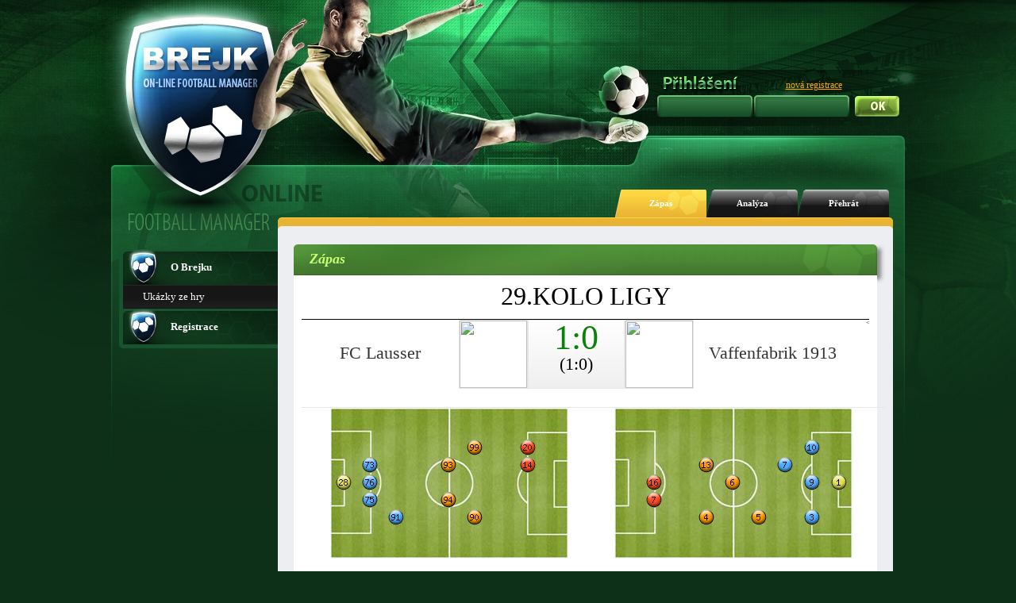

--- FILE ---
content_type: text/html; charset=UTF-8
request_url: https://www.brejk.cz/index.php?p=zapas_zapas&zapas=11341726
body_size: 46094
content:







<!DOCTYPE html PUBLIC "-//W3C//DTD XHTML 1.1//EN"
        "http://www.w3.org/TR/xhtml11/DTD/xhtml11.dtd">
<html xmlns="http://www.w3.org/1999/xhtml" xml:lang="cs">
<head>

    <title>www.brejk.cz </title>

    <meta http-equiv="content-language" content="cs"/>
    <meta http-equiv="content-type" content="text/html" charset="utf-8"/>

    <meta name="description" content=""/>
    <meta name="keywords" content=""/>
    <meta name="robots" content="index,follow"/>


    <!--
    <meta property="og:url"                content="http://www.brejk.cz" />
    -->


    

    
    <link rel="stylesheet" type="text/css" href="layout_css/reset.css" media="screen,projection,print"/>

    <link rel="stylesheet" type="text/css" href="layout_css/body_green.css"
          media="screen,projection"/>

    <link rel="stylesheet" type="text/css" href="layout_css/_default_green_v21.css"
          media="screen,projection"/>

    <link rel="stylesheet" type="text/css" href="layout_css/ng_v14.css" media="screen,projection"/>
    <link rel="stylesheet" type="text/css" href="layout_css/chat_v2.css" media="screen,projection"/>

    <link rel="stylesheet" type="text/css" href="layout_css/nicetitle.css" media="screen"/>





    <script src="https://code.jquery.com/jquery-3.2.1.js"></script>
    <script src="https://code.jquery.com/ui/1.12.1/jquery-ui.js"></script>
    <script src="jquery-ui-touch-punch-master/jquery.ui.touch-punch.js"></script>

    <link rel="stylesheet" href="jconfirm/css/jquery-confirm.css">
    <script src="jconfirm/js/jquery-confirm.js"></script>
    <link rel="stylesheet" href="https://ajax.googleapis.com/ajax/libs/jqueryui/1.12.1/themes/smoothness/jquery-ui.css">






    <script src="javascripts/SortTable.js"></script>
      <script type="text/javascript">
function returnObjById( id ){
    if (document.getElementById)
        var returnVar = document.getElementById(id);
    else if (document.all)
        var returnVar = document.all[id];
    else if (document.layers)
        var returnVar = document.layers[id];
    return returnVar;
}
</script>


    <!--[if lt IE 7]>
    <script type="text/javascript" src="js/unitpngfix.js"></script>
    <![endif]-->


</head>



<body >

<div id="body-background">
    <div id="body-full">


        <div id="header">
            <div id="homepage">
                <a href="index.php"></a>
            </div>
            <div id="statistika-online">

                
            </div>


            


            
            


                                            <div id="login-text">
                                            <img src="layout_gfx/prihlaseni.png">
                                                        </div>
                <div id="registrace">
                    <a href="index.php?p=uvod_registrace">nová registrace</a>
                </div>
                <div id="login">
                    <form action="index.php" method="post">
                        <div id="jmeno">
                            <input name="login" type="text" value=""/>
                        </div>
                        <div id="heslo">
                            <input name="password" type="password" value=""/>
                        </div>
                        <input class="submit" type="submit" name="submit" value=""/>

                    </form>
                </div>
                                    
            



            

        </div>
        <!-- end header -->





<!-- menu -->
<div id="menu">
    
      <ul>

        <li class="active"><strong>Zápas</strong></li>
        <li class=""><a href="index.php?p=zapas_analyse&amp;zapas=11341726">Analýza</a></li>
        <li class=""><a href="index.php?p=zapas_player&amp;zapas=11341726">Přehrát</a></li>      </ul>

</div>
<!-- end menu -->

<!-- body-box -->
<div id="body-box">

    
    <!--left-panel-->
    <div id = "left-panel" >
                <div id="left-menu">
<ul>        <li class="ico1"><a href="index.php?p=uvod_info0"><strong>O Brejku</strong></a>
  <ul>  <li><a href="index.php?p=uvod_info1">Ukázky ze hry</a></li>  </ul>  </li>        <li class="ico1"><a href="index.php?p=uvod_registrace"><strong>Registrace</strong></a>
  <ul>  </ul>  </li>      </ul></div>		
		
		

        
		

        <div class="cb"></div>
        <div id="left-menu-bottom"></div>    </div>
    <!-- end left-panel -->
    <!-- content -->


<div id="content-container">
    <div id="content-top"></div>
    <div id="content">
        
        
        <div class="box">
            <div class="title">
              <h3><span>Zápas</span></h3>
            </div>
          </div>
          <div class="table-yur">
          
         <div class="content-title"><span>29.kolo ligy</span></div>
          <div id="match">
            <div class="match-team"><table><tr><td><a href="http://www.brejk.cz/index.php?p=info_tym&tym=73762">FC Lausser</a></td></tr></table></div>
			        <div class="match-logo"><img width="85px" height="85px" src="http://www.brejk.cz/img_user/img1_73762.jpg"></div>

            <
            <div class="match-score"><div>1:0</div> <div style="font-size: 22px; color: black;">(1:0)</div></div>        <div class="match-logo"><img width="85px" height="85px" src="http://www.brejk.cz/img_user/img1_58644.jpg"></div>

            <div class="match-team"><table><tr><td><a href="http://www.brejk.cz/index.php?p=info_tym&tym=58644">Vaffenfabrik 1913</a></td></tr></table></div>
          </div><table width="100%"><tr><td class="align-center" width="5%"></td><td class="align-center" width="45%"><table cellpadding="0" cellspacing="0" border="0" width="300" height="190" style="background-image:url('images/zapasy/hriste_male.jpg');background-repeat: repeat-none;"><tr><td width="30" height="20"></td><td width="30" height="20"></td><td width="30" height="20"></td><td width="30" height="20"></td><td width="30" height="20"></td><td width="30" height="20"></td><td width="30" height="20"></td><td width="30" height="20"></td><td width="30" height="20"></td></tr><tr><td width="30" height="20"></td><td width="30" height="20"></td><td width="30" height="20"></td><td width="30" height="20"></td><td width="30" height="20"></td><td width="30" height="20"></td><td width="30" height="20"></td><td width="30" height="20"></td><td width="30" height="20"></td></tr><tr><td width="30" height="20"></td><td width="30" height="20"></td><td width="30" height="20"></td><td width="30" height="20"></td><td width="30" height="20"></td><td width="30" height="20"><img src="images/zapasy/hraci/bod_oranzovy_99.gif"></td><td width="30" height="20"></td><td width="30" height="20"><img src="images/zapasy/hraci/bod_cerveny_20.gif"></td><td width="30" height="20"></td></tr><tr><td width="30" height="20"></td><td width="30" height="20"><img src="images/zapasy/hraci/bod_modry_73.gif"></td><td width="30" height="20"></td><td width="30" height="20"></td><td width="30" height="20"><img src="images/zapasy/hraci/bod_oranzovy_93.gif"></td><td width="30" height="20"></td><td width="30" height="20"></td><td width="30" height="20"><img src="images/zapasy/hraci/bod_cerveny_14.gif"></td><td width="30" height="20"></td></tr><tr><td width="30" height="20"><img src="images/zapasy/hraci/bod_zluty_28.gif"></td><td width="30" height="20"><img src="images/zapasy/hraci/bod_modry_76.gif"></td><td width="30" height="20"></td><td width="30" height="20"></td><td width="30" height="20"></td><td width="30" height="20"></td><td width="30" height="20"></td><td width="30" height="20"></td><td width="30" height="20"></td></tr><tr><td width="30" height="20"></td><td width="30" height="20"><img src="images/zapasy/hraci/bod_modry_75.gif"></td><td width="30" height="20"></td><td width="30" height="20"></td><td width="30" height="20"><img src="images/zapasy/hraci/bod_oranzovy_94.gif"></td><td width="30" height="20"></td><td width="30" height="20"></td><td width="30" height="20"></td><td width="30" height="20"></td></tr><tr><td width="30" height="20"></td><td width="30" height="20"></td><td width="30" height="20"><img src="images/zapasy/hraci/bod_modry_91.gif"></td><td width="30" height="20"></td><td width="30" height="20"></td><td width="30" height="20"><img src="images/zapasy/hraci/bod_oranzovy_90.gif"></td><td width="30" height="20"></td><td width="30" height="20"></td><td width="30" height="20"></td></tr><tr><td width="30" height="20"></td><td width="30" height="20"></td><td width="30" height="20"></td><td width="30" height="20"></td><td width="30" height="20"></td><td width="30" height="20"></td><td width="30" height="20"></td><td width="30" height="20"></td><td width="30" height="20"></td></tr><tr><td width="30" height="20"></td><td width="30" height="20"></td><td width="30" height="20"></td><td width="30" height="20"></td><td width="30" height="20"></td><td width="30" height="20"></td><td width="30" height="20"></td><td width="30" height="20"></td><td width="30" height="20"></td></tr></table></td><td class="align-center" width="5%"></td><td class="align-center" width="45%"><table cellpadding="0" cellspacing="0" border="0" width="300" height="190" style="background-image:url('images/zapasy/hriste_male.jpg');background-repeat: repeat-none;"><tr><td width="30" height="20"></td><td width="30" height="20"></td><td width="30" height="20"></td><td width="30" height="20"></td><td width="30" height="20"></td><td width="30" height="20"></td><td width="30" height="20"></td><td width="30" height="20"></td><td width="30" height="20"></td></tr><tr><td width="30" height="20"></td><td width="30" height="20"></td><td width="30" height="20"></td><td width="30" height="20"></td><td width="30" height="20"></td><td width="30" height="20"></td><td width="30" height="20"></td><td width="30" height="20"></td><td width="30" height="20"></td></tr><tr><td width="30" height="20"></td><td width="30" height="20"></td><td width="30" height="20"></td><td width="30" height="20"></td><td width="30" height="20"></td><td width="30" height="20"></td><td width="30" height="20"></td><td width="30" height="20"><img src="images/zapasy/hraci/bod_modry_10.gif"></td><td width="30" height="20"></td></tr><tr><td width="30" height="20"></td><td width="30" height="20"></td><td width="30" height="20"></td><td width="30" height="20"><img src="images/zapasy/hraci/bod_oranzovy_13.gif"></td><td width="30" height="20"></td><td width="30" height="20"></td><td width="30" height="20"><img src="images/zapasy/hraci/bod_modry_7.gif"></td><td width="30" height="20"></td><td width="30" height="20"></td></tr><tr><td width="30" height="20"></td><td width="30" height="20"><img src="images/zapasy/hraci/bod_cerveny_16.gif"></td><td width="30" height="20"></td><td width="30" height="20"></td><td width="30" height="20"><img src="images/zapasy/hraci/bod_oranzovy_6.gif"></td><td width="30" height="20"></td><td width="30" height="20"></td><td width="30" height="20"><img src="images/zapasy/hraci/bod_modry_9.gif"></td><td width="30" height="20"><img src="images/zapasy/hraci/bod_zluty_1.gif"></td></tr><tr><td width="30" height="20"></td><td width="30" height="20"><img src="images/zapasy/hraci/bod_cerveny_7.gif"></td><td width="30" height="20"></td><td width="30" height="20"></td><td width="30" height="20"></td><td width="30" height="20"></td><td width="30" height="20"></td><td width="30" height="20"></td><td width="30" height="20"></td></tr><tr><td width="30" height="20"></td><td width="30" height="20"></td><td width="30" height="20"></td><td width="30" height="20"><img src="images/zapasy/hraci/bod_oranzovy_4.gif"></td><td width="30" height="20"></td><td width="30" height="20"><img src="images/zapasy/hraci/bod_oranzovy_5.gif"></td><td width="30" height="20"></td><td width="30" height="20"><img src="images/zapasy/hraci/bod_modry_3.gif"></td><td width="30" height="20"></td></tr><tr><td width="30" height="20"></td><td width="30" height="20"></td><td width="30" height="20"></td><td width="30" height="20"></td><td width="30" height="20"></td><td width="30" height="20"></td><td width="30" height="20"></td><td width="30" height="20"></td><td width="30" height="20"></td></tr><tr><td width="30" height="20"></td><td width="30" height="20"></td><td width="30" height="20"></td><td width="30" height="20"></td><td width="30" height="20"></td><td width="30" height="20"></td><td width="30" height="20"></td><td width="30" height="20"></td><td width="30" height="20"></td></tr></table></td></tr></table><br /><br /><table class="es-table"><thead>
												<tr>
													<th width=\"10%\" class="table-black-tdL"></th>
													<th colspan="2">Průběh zápasu</th>
													<th width=\"10%\" class="table-black-tdR"></th>
												</tr>
											</thead><tr><td width="10%">13' [0-0]</td><td width="40%">Arne Stolze <img src=images/zapasy/yellowcard.png></td><td width="40%"></td><td width="10%"></td></tr><tr><td width="10%">30' [0-0]</td><td width="40%">Uwe Pielmeier <img src=images/zapasy/yellowcard.png></td><td width="40%"></td><td width="10%"></td></tr><tr><td width="10%">43' [1-0]</td><td width="40%">Joshua Beecher <img src=images/zapasy/goal.png></td><td width="40%"></td><td width="10%"></td></tr><tr><td width="10%">47' [1-0]</td><td width="40%">Joshua Beecher <img src=images/zapasy/out.png>  Uwe Treutle <img src=images/zapasy/in.png></td><td width="40%"></td><td width="10%"></td></tr><tr><td width="10%">47' [1-0]</td><td width="40%">Patrick Schlupp <img src=images/zapasy/out.png>  Hellmuth Matip <img src=images/zapasy/in.png></td><td width="40%"></td><td width="10%"></td></tr><tr><td width="10%">61' [1-0]</td><td width="40%">Simon Taussig <img src=images/zapasy/yellowcard.png></td><td width="40%"></td><td width="10%"></td></tr><tr><td width="10%">89' [1-0]</td><td width="40%">Ronny Zander <img src=images/zapasy/yellowcard.png></td><td width="40%"></td><td width="10%"></td></tr></table><br />
      <div id="match2">
            <table cellspacing="0">
            
            <tr>
              <td class="match-stats-graph">
                <table cellspacing="1">    <!-- šířka násobena 7 vyjma držení míče -->
                  <tr><td class="align-right"><img style="height:12px;width: 7px;" src="layout_yur/graph_orange.png"></td></tr>
                  <tr><td class="align-right"><img style="height:12px;width: 7px;" src="layout_yur/graph_orange.png"></td></tr>
                  <tr><td class="align-right"><img style="width: 77px;" src="layout_yur/graph_orange.png"></td></tr>
                  <tr><td class="align-right"><img style="width: 112px;" src="layout_yur/graph_orange.png"></td></tr>
                  <tr><td class="align-right"><img style="width: 28px;" src="layout_yur/graph_orange.png"></td></tr>
                  <tr><td class="align-right"><img style="width: 126px;" src="layout_yur/graph_orange.png"></td></tr>
                  <tr><td class="align-right"><img style="width: 28px;" src="layout_yur/graph_orange.png"></td></tr>
                  <tr><td class="align-right"><img style="width: 66.145833333333px;" src="layout_yur/graph_orange.png"></td></tr>
                </table>
              </td>
              <td class="match-stats-all">
                <table cellspacing="1">
                  <tr><td class="match-stats align-right">1</td><td class="match-stats-attr">GÓLY</td><td class="match-stats">0</td></tr>
                  <tr><td class="match-stats align-right">1</td><td class="match-stats-attr">GÓLY POLOČAS</td><td class="match-stats">0</td></tr>
                  <tr><td class="match-stats align-right">11</td><td class="match-stats-attr">STŘELY NA BRÁNU</td><td class="match-stats">1</td></tr>
                  <tr><td class="match-stats align-right">16</td><td class="match-stats-attr">STŘELY MIMO</td><td class="match-stats">0</td></tr>
                  <tr><td class="match-stats align-right">4</td><td class="match-stats-attr">ROHOVÉ KOPY</td><td class="match-stats">1</td></tr>
                  <tr><td class="match-stats align-right">18</td><td class="match-stats-attr">FAULY</td><td class="match-stats">3</td></tr>
                  <tr><td class="match-stats align-right">4</td><td class="match-stats-attr">KARTY</td><td class="match-stats">0</td></tr>
                  <tr><td class="match-stats align-right">66&nbsp;%</td><td class="match-stats-attr">DRŽENÍ MÍČE</td><td class="match-stats">33&nbsp;%</td></tr>
                  <tr><td class="match-stats align-right"></td><td class="match-stats-attr">NÁVŠTĚVA : <span style="color: rgb(10,130,10);">84000</span></td><td class="match-stats"></td></tr>
                  <tr><td class="match-stats align-right"></td><td class="match-stats-attr">Stadion : <span style="color: rgb(10,130,10);">Pilgramsberg Arena</span></td><td class="match-stats"></td></tr>
                  <tr><td class="match-stats align-right"></td><td class="match-stats-attr">Kapacita : <span style="color: rgb(10,130,10);">84000</span></td><td class="match-stats"></td></tr>

                </table>
              </td>
              <td class="match-stats-graph">
                <table cellspacing="1">
                  <tr><td class="align-left"><img style="width: 0px;" src="layout_yur/graph_orange.png"></td></tr>
                  <tr><td class="align-left"><img style="width: 0px;" src="layout_yur/graph_orange.png"></td></tr>
                  <tr><td class="align-left"><img style="width: 7px;" src="layout_yur/graph_orange.png"></td></tr>
                  <tr><td class="align-left"><img style="width: 0px;" src="layout_yur/graph_orange.png"></td></tr>
                  <tr><td class="align-left"><img style="width: 7px;" src="layout_yur/graph_orange.png"></td></tr>
                  <tr><td class="align-left"><img style="width: 21px;" src="layout_yur/graph_orange.png"></td></tr>
                  <tr><td class="align-left"><img style="width: 0px;" src="layout_yur/graph_orange.png"></td></tr>
                  <tr><td class="align-left"><img style="width: 33.854166666667px;" src="layout_yur/graph_orange.png"></td></tr>
                </table>
              </td>
            </tr>
            </table>
            </div>
      <br /><div id="tabs"><ul><li><a href="#tabs-1">Soupisky</a></li><li><a href="#tabs-2">Hodnocení domácí</a></li><li><a href="#tabs-3">Hodnocení hosté</a></li></ul><div id="tabs-1"><table width="100%"><tr><td class="align-center" width="50%"><table class="es-table"><thead>
												<tr>
													<th class="table-black-tdL"></th>
													<th style='vertical-align: middle;' colspan="1">Jméno</th>
													<th style='vertical-align: middle;'>G</th>
													<th style='vertical-align: middle;'>S+/-</th>
													<th style='vertical-align: middle;'>Karty</th>
													<th style='vertical-align: middle;'>fl</th>
													<th style='vertical-align: middle;'>fn</th>
													<th style='vertical-align: middle;color:#ffffff;font-size:9px;' class="table-black-tdR">Souboje<br /> ok/ko<br /></th>
												</tr>
											</thead><tr><td><img width="20px" src=images/dresy-v4/jersey-small-yellow-28.png></td><td style='text-align: left;'>&nbsp;<a href="http://www.brejk.cz/index.php?p=info_hrac&hrac=2519818&tym=73762">Michael Bellarabi </a></td><td></td><td>0/0</td><td></td><td>0</td><td>0</td><td>0/0</td></tr><tr><td><img width="20px" src=images/dresy-v4/jersey-small-blue-75.png></td><td style='text-align: left;'>&nbsp;<a href="http://www.brejk.cz/index.php?p=info_hrac&hrac=2505326&tym=73762">Uwe Klostermann </a></td><td></td><td>0/0</td><td></td><td>0</td><td>0</td><td>3/1</td></tr><tr><td><img width="20px" src=images/dresy-v4/jersey-small-blue-73.png></td><td style='text-align: left;'>&nbsp;<a href="http://www.brejk.cz/index.php?p=info_hrac&hrac=2511967&tym=73762">Uwe Husterer </a></td><td></td><td>0/0</td><td></td><td>0</td><td>0</td><td>5/1</td></tr><tr><td><img width="20px" src=images/dresy-v4/jersey-small-blue-76.png></td><td style='text-align: left;'>&nbsp;<a href="http://www.brejk.cz/index.php?p=info_hrac&hrac=2478198&tym=73762">Rüdiger Kölzig </a></td><td></td><td>0/0</td><td></td><td>0</td><td>0</td><td>4/1</td></tr><tr><td><img width="20px" src=images/dresy-v4/jersey-small-blue-91.png></td><td style='text-align: left;'>&nbsp;<a href="http://www.brejk.cz/index.php?p=info_hrac&hrac=2520951&tym=73762">Simon Taussig </a></td><td></td><td>0/0</td><td><img src=images/zapasy/yellowcard.png></td><td>1</td><td>1</td><td>4/3</td></tr><tr><td><img width="20px" src=images/dresy-v4/jersey-small-orange-94.png></td><td style='text-align: left;'>&nbsp;<a href="http://www.brejk.cz/index.php?p=info_hrac&hrac=2521150&tym=73762">Arne Stolze </a></td><td></td><td>0/0</td><td><img src=images/zapasy/yellowcard.png></td><td>4</td><td>0</td><td>12/3</td></tr><tr><td><img width="20px" src=images/dresy-v4/jersey-small-orange-93.png></td><td style='text-align: left;'>&nbsp;<a href="http://www.brejk.cz/index.php?p=info_hrac&hrac=2521148&tym=73762">Adolf Kamke </a></td><td></td><td>0/0</td><td></td><td>2</td><td>0</td><td>12/6</td></tr><tr><td><img width="20px" src=images/dresy-v4/jersey-small-orange-90.png></td><td style='text-align: left;'>&nbsp;<a href="http://www.brejk.cz/index.php?p=info_hrac&hrac=2514710&tym=73762">Ronny Zander </a></td><td></td><td>0/2</td><td><img src=images/zapasy/yellowcard.png></td><td>6</td><td>0</td><td>25/2</td></tr><tr><td><img width="20px" src=images/dresy-v4/jersey-small-orange-99.png></td><td style='text-align: left;'>&nbsp;<a href="http://www.brejk.cz/index.php?p=info_hrac&hrac=2510974&tym=73762">Uwe Pielmeier </a></td><td></td><td>0/0</td><td><img src=images/zapasy/yellowcard.png></td><td>1</td><td>0</td><td>8/0</td></tr><tr><td><img width="20px" src=images/dresy-v4/jersey-small-red-89.png></td><td style='text-align: left;'>&nbsp;<a href="http://www.brejk.cz/index.php?p=info_hrac&hrac=2493691&tym=73762">Uwe Treutle </a></td><td></td><td>3/2</td><td></td><td>1</td><td>0</td><td>12/3</td></tr><tr><td><img width="20px" src=images/dresy-v4/jersey-small-red-14.png></td><td style='text-align: left;'>&nbsp;<a href="http://www.brejk.cz/index.php?p=info_hrac&hrac=2522009&tym=73762">Patrick Schlupp </a></td><td></td><td>0/2</td><td></td><td>1</td><td>0</td><td>13/4</td></tr><tr><td><img width="20px" src=images/dresy-v4/jersey-small-red-86.png></td><td style='text-align: left;'>&nbsp;<a href="http://www.brejk.cz/index.php?p=info_hrac&hrac=2515792&tym=73762">Hellmuth Matip </a></td><td></td><td>2/7</td><td></td><td>1</td><td>1</td><td>17/2</td></tr><tr><td><img width="20px" src=images/dresy-v4/jersey-small-red-20.png></td><td style='text-align: left;'>&nbsp;<a href="http://www.brejk.cz/index.php?p=info_hrac&hrac=2475437&tym=73762">Joshua Beecher </a></td><td><img src=images/zapasy/goal.png></td><td>6/3</td><td></td><td>1</td><td>1</td><td>12/0</td></tr></table></td><td class="align-center" width="50%"><table class="es-table"><thead>
												<tr>
													<th class="table-black-tdL"></th>
													<th style='vertical-align: middle;' colspan="1">Jméno</th>
													<th style='vertical-align: middle;'>G</th>
													<th style='vertical-align: middle;'>S+/-</th>
													<th style='vertical-align: middle;'>Karty</th>
													<th style='vertical-align: middle;'>fl</th>
													<th style='vertical-align: middle;'>fn</th>
													<th style='vertical-align: middle;color:#ffffff;font-size:9px;' class="table-black-tdR">Souboje<br /> ok/ko<br /></th>
												</tr>
											</thead><tr><td><img width="20px" src=images/dresy-v4/jersey-small-yellow-1.png></td><td style='text-align: left;'>&nbsp;<a href="http://www.brejk.cz/index.php?p=info_hrac&hrac=2521300&tym=58644">Uwe Volland </a></td><td></td><td>0/0</td><td></td><td>0</td><td>2</td><td>1/6</td></tr><tr><td><img width="20px" src=images/dresy-v4/jersey-small-blue-9.png></td><td style='text-align: left;'>&nbsp;<a href="http://www.brejk.cz/index.php?p=info_hrac&hrac=2548055&tym=58644">Michael Hartung </a></td><td></td><td>0/0</td><td></td><td>2</td><td>1</td><td>4/14</td></tr><tr><td><img width="20px" src=images/dresy-v4/jersey-small-blue-10.png></td><td style='text-align: left;'>&nbsp;<a href="http://www.brejk.cz/index.php?p=info_hrac&hrac=2196292&tym=58644">Christian From </a></td><td></td><td>0/0</td><td></td><td>0</td><td>1</td><td>3/12</td></tr><tr><td><img width="20px" src=images/dresy-v4/jersey-small-blue-3.png></td><td style='text-align: left;'>&nbsp;<a href="http://www.brejk.cz/index.php?p=info_hrac&hrac=2523316&tym=58644">Gerald Embolo </a></td><td></td><td>0/0</td><td></td><td>0</td><td>3</td><td>2/18</td></tr><tr><td><img width="20px" src=images/dresy-v4/jersey-small-blue-7.png></td><td style='text-align: left;'>&nbsp;<a href="http://www.brejk.cz/index.php?p=info_hrac&hrac=2530553&tym=58644">Eugen Neudeck </a></td><td></td><td>0/0</td><td></td><td>0</td><td>1</td><td>4/15</td></tr><tr><td><img width="20px" src=images/dresy-v4/jersey-small-orange-5.png></td><td style='text-align: left;'>&nbsp;<a href="http://www.brejk.cz/index.php?p=info_hrac&hrac=2522064&tym=58644">Frank Caligiuri </a></td><td></td><td>0/0</td><td></td><td>1</td><td>6</td><td>2/23</td></tr><tr><td><img width="20px" src=images/dresy-v4/jersey-small-orange-6.png></td><td style='text-align: left;'>&nbsp;<a href="http://www.brejk.cz/index.php?p=info_hrac&hrac=2550246&tym=58644">Fredi Huth </a></td><td></td><td>0/0</td><td></td><td>0</td><td>1</td><td>3/14</td></tr><tr><td><img width="20px" src=images/dresy-v4/jersey-small-orange-13.png></td><td style='text-align: left;'>&nbsp;<a href="http://www.brejk.cz/index.php?p=info_hrac&hrac=2506298&tym=58644">David Klopp </a></td><td></td><td>0/0</td><td></td><td>0</td><td>0</td><td>4/9</td></tr><tr><td><img width="20px" src=images/dresy-v4/jersey-small-orange-4.png></td><td style='text-align: left;'>&nbsp;<a href="http://www.brejk.cz/index.php?p=info_hrac&hrac=2505911&tym=58644">Gerhard Fritz </a></td><td></td><td>0/0</td><td></td><td>0</td><td>2</td><td>1/4</td></tr><tr><td><img width="20px" src=images/dresy-v4/jersey-small-red-7.png></td><td style='text-align: left;'>&nbsp;<a href="http://www.brejk.cz/index.php?p=info_hrac&hrac=2508489&tym=58644">Egon Schumacher </a></td><td></td><td>1/0</td><td></td><td>0</td><td>1</td><td>1/5</td></tr><tr><td><img width="20px" src=images/dresy-v4/jersey-small-red-16.png></td><td style='text-align: left;'>&nbsp;<a href="http://www.brejk.cz/index.php?p=info_hrac&hrac=2530067&tym=58644">Björn Eberwein </a></td><td></td><td>0/0</td><td></td><td>0</td><td>0</td><td>1/7</td></tr></table></td></tr></table></div><div id="tabs-2"><table class="es-table"><thead>
												<tr>
													<th class="table-black-tdL"></th>
													<th style='vertical-align: middle;'></th>
													<th style='vertical-align: middle;' colspan="1">Jméno</th>
													<th style='vertical-align: middle;'>Góly</th>
													<th style='vertical-align: middle;font-size:9px;'>Asistence</th>
													<th style='vertical-align: middle;'>S+/-</th>
													<th style='vertical-align: middle;'>Karty</th>
													<th style='vertical-align: middle;'>fl</th>
													<th style='vertical-align: middle;'>fn</th>
													<th style='vertical-align: middle;color:#ffffff;font-size:9px;'">Souboje<br /> ok/ko<br /></th>
													<th style='vertical-align: middle;color:#ffffff;font-size:9px;'">Přihrávky</th>
													<th style='vertical-align: middle;color:#ffffff;font-size:9px;' class="table-black-tdR">Známka</th>
												</tr>
											</thead><tr><td></td><td><img width="25px" src=images/dresy-v4/jersey-small-yellow-28.png></td><td style='text-align: left;'><img src="images/flags/de.png" alt="" />&nbsp<a href="http://www.brejk.cz/index.php?p=info_hrac&hrac=2519818&tym=73762">Michael Bellarabi </a></td><td></td><td></td><td>0/0</td><td></td><td>0</td><td>0</td><td>0/0</td><td>0/0</td><td width="100px"><img title="9.7875" src="images/star_rating_full.png"><img title="9.7875" src="images/star_rating_full.png"><img title="9.7875" src="images/star_rating_full.png"><img title="9.7875" src="images/star_rating_none.png"><img title="9.7875" src="images/star_rating_none.png"></td></tr><tr><td></td><td><img width="25px" src=images/dresy-v4/jersey-small-blue-75.png></td><td style='text-align: left;'><img src="images/flags/de.png" alt="" />&nbsp<a href="http://www.brejk.cz/index.php?p=info_hrac&hrac=2505326&tym=73762">Uwe Klostermann </a></td><td></td><td></td><td>0/0</td><td></td><td>0</td><td>0</td><td>3/1</td><td>1/1</td><td width="100px"><img title="8.3375" src="images/star_rating_full.png"><img title="8.3375" src="images/star_rating_full.png"><img title="8.3375" src="images/star_rating_full.png"><img title="8.3375" src="images/star_rating_none.png"><img title="8.3375" src="images/star_rating_none.png"></td></tr><tr><td></td><td><img width="25px" src=images/dresy-v4/jersey-small-blue-73.png></td><td style='text-align: left;'><img src="images/flags/de.png" alt="" />&nbsp<a href="http://www.brejk.cz/index.php?p=info_hrac&hrac=2511967&tym=73762">Uwe Husterer </a></td><td></td><td></td><td>0/0</td><td></td><td>0</td><td>0</td><td>5/1</td><td>4/0</td><td width="100px"><img title="9.8375" src="images/star_rating_full.png"><img title="9.8375" src="images/star_rating_full.png"><img title="9.8375" src="images/star_rating_full.png"><img title="9.8375" src="images/star_rating_none.png"><img title="9.8375" src="images/star_rating_none.png"></td></tr><tr><td></td><td><img width="25px" src=images/dresy-v4/jersey-small-blue-76.png></td><td style='text-align: left;'><img src="images/flags/de.png" alt="" />&nbsp<a href="http://www.brejk.cz/index.php?p=info_hrac&hrac=2478198&tym=73762">Rüdiger Kölzig </a></td><td></td><td></td><td>0/0</td><td></td><td>0</td><td>0</td><td>4/1</td><td>3/0</td><td width="100px"><img title="9.2375" src="images/star_rating_full.png"><img title="9.2375" src="images/star_rating_full.png"><img title="9.2375" src="images/star_rating_full.png"><img title="9.2375" src="images/star_rating_none.png"><img title="9.2375" src="images/star_rating_none.png"></td></tr><tr><td></td><td><img width="25px" src=images/dresy-v4/jersey-small-blue-91.png></td><td style='text-align: left;'><img src="images/flags/de.png" alt="" />&nbsp<a href="http://www.brejk.cz/index.php?p=info_hrac&hrac=2520951&tym=73762">Simon Taussig </a></td><td></td><td></td><td>0/0</td><td><img src=images/zapasy/yellowcard.png></td><td>1</td><td>1</td><td>4/3</td><td>0/0</td><td width="100px"><img title="7.0375" src="images/star_rating_full.png"><img title="7.0375" src="images/star_rating_full.png"><img title="7.0375" src="images/star_rating_full.png"><img title="7.0375" src="images/star_rating_none.png"><img title="7.0375" src="images/star_rating_none.png"></td></tr><tr><td></td><td><img width="25px" src=images/dresy-v4/jersey-small-orange-94.png></td><td style='text-align: left;'><img src="images/flags/de.png" alt="" />&nbsp<a href="http://www.brejk.cz/index.php?p=info_hrac&hrac=2521150&tym=73762">Arne Stolze </a></td><td></td><td></td><td>0/0</td><td><img src=images/zapasy/yellowcard.png></td><td>4</td><td>0</td><td>12/3</td><td>7/2</td><td width="100px"><img title="7.0875" src="images/star_rating_full.png"><img title="7.0875" src="images/star_rating_full.png"><img title="7.0875" src="images/star_rating_full.png"><img title="7.0875" src="images/star_rating_none.png"><img title="7.0875" src="images/star_rating_none.png"></td></tr><tr><td></td><td><img width="25px" src=images/dresy-v4/jersey-small-orange-93.png></td><td style='text-align: left;'><img src="images/flags/de.png" alt="" />&nbsp<a href="http://www.brejk.cz/index.php?p=info_hrac&hrac=2521148&tym=73762">Adolf Kamke </a></td><td></td><td></td><td>0/0</td><td></td><td>2</td><td>0</td><td>12/6</td><td>10/0</td><td width="100px"><img title="9.0875" src="images/star_rating_full.png"><img title="9.0875" src="images/star_rating_full.png"><img title="9.0875" src="images/star_rating_full.png"><img title="9.0875" src="images/star_rating_none.png"><img title="9.0875" src="images/star_rating_none.png"></td></tr><tr><td></td><td><img width="25px" src=images/dresy-v4/jersey-small-orange-90.png></td><td style='text-align: left;'><img src="images/flags/de.png" alt="" />&nbsp<a href="http://www.brejk.cz/index.php?p=info_hrac&hrac=2514710&tym=73762">Ronny Zander </a></td><td></td><td></td><td>0/2</td><td><img src=images/zapasy/yellowcard.png></td><td>6</td><td>0</td><td>25/2</td><td>8/3</td><td width="100px"><img title="12.5875" src="images/star_rating_full.png"><img title="12.5875" src="images/star_rating_full.png"><img title="12.5875" src="images/star_rating_full.png"><img title="12.5875" src="images/star_rating_half.png"><img title="12.5875" src="images/star_rating_none.png"></td></tr><tr><td></td><td><img width="25px" src=images/dresy-v4/jersey-small-orange-99.png></td><td style='text-align: left;'><img src="images/flags/de.png" alt="" />&nbsp<a href="http://www.brejk.cz/index.php?p=info_hrac&hrac=2510974&tym=73762">Uwe Pielmeier </a></td><td></td><td></td><td>0/0</td><td><img src=images/zapasy/yellowcard.png></td><td>1</td><td>0</td><td>8/0</td><td>9/2</td><td width="100px"><img title="8.8875" src="images/star_rating_full.png"><img title="8.8875" src="images/star_rating_full.png"><img title="8.8875" src="images/star_rating_full.png"><img title="8.8875" src="images/star_rating_none.png"><img title="8.8875" src="images/star_rating_none.png"></td></tr><tr><td>(47)<img src=images/zapasy/in.png></td><td><img width="25px" src=images/dresy-v4/jersey-small-red-89.png></td><td style='text-align: left;'><img src="images/flags/de.png" alt="" />&nbsp<a href="http://www.brejk.cz/index.php?p=info_hrac&hrac=2493691&tym=73762">Uwe Treutle </a></td><td></td><td></td><td>3/2</td><td></td><td>1</td><td>0</td><td>12/3</td><td>4/1</td><td width="100px"><img title="2.1375" src="images/star_rating_full.png"><img title="2.1375" src="images/star_rating_full.png"><img title="2.1375" src="images/star_rating_none.png"><img title="2.1375" src="images/star_rating_none.png"><img title="2.1375" src="images/star_rating_none.png"></td></tr><tr><td>(47)<img src=images/zapasy/out.png></td><td><img width="25px" src=images/dresy-v4/jersey-small-red-14.png></td><td style='text-align: left;'><img src="images/flags/de.png" alt="" />&nbsp<a href="http://www.brejk.cz/index.php?p=info_hrac&hrac=2522009&tym=73762">Patrick Schlupp </a></td><td></td><td>1</td><td>0/2</td><td></td><td>1</td><td>0</td><td>13/4</td><td>5/2</td><td width="100px"><img title="2.35625" src="images/star_rating_full.png"><img title="2.35625" src="images/star_rating_full.png"><img title="2.35625" src="images/star_rating_none.png"><img title="2.35625" src="images/star_rating_none.png"><img title="2.35625" src="images/star_rating_none.png"></td></tr><tr><td>(47)<img src=images/zapasy/in.png></td><td><img width="25px" src=images/dresy-v4/jersey-small-red-86.png></td><td style='text-align: left;'><img src="images/flags/de.png" alt="" />&nbsp<a href="http://www.brejk.cz/index.php?p=info_hrac&hrac=2515792&tym=73762">Hellmuth Matip </a></td><td></td><td></td><td>2/7</td><td></td><td>1</td><td>1</td><td>17/2</td><td>3/2</td><td width="100px"><img title="2.375" src="images/star_rating_full.png"><img title="2.375" src="images/star_rating_full.png"><img title="2.375" src="images/star_rating_none.png"><img title="2.375" src="images/star_rating_none.png"><img title="2.375" src="images/star_rating_none.png"></td></tr><tr><td>(47)<img src=images/zapasy/out.png></td><td><img width="25px" src=images/dresy-v4/jersey-small-red-20.png></td><td style='text-align: left;'><img src="images/flags/us.png" alt="" />&nbsp<a href="http://www.brejk.cz/index.php?p=info_hrac&hrac=2475437&tym=73762">Joshua Beecher </a></td><td><img src=images/zapasy/goal.png></td><td></td><td>6/3</td><td></td><td>1</td><td>1</td><td>12/0</td><td>3/0</td><td width="100px"><img title="6.29375" src="images/star_rating_full.png"><img title="6.29375" src="images/star_rating_full.png"><img title="6.29375" src="images/star_rating_half.png"><img title="6.29375" src="images/star_rating_none.png"><img title="6.29375" src="images/star_rating_none.png"></td></tr></table></div><div id="tabs-3"><table class="es-table"><thead>
												<tr>
													<th class="table-black-tdL"></th>
													<th style='vertical-align: middle;'></th>
													<th style='vertical-align: middle;' colspan="1">Jméno</th>
													<th style='vertical-align: middle;'>Góly</th>
													<th style='vertical-align: middle;font-size:9px;'>Asistence</th>
													<th style='vertical-align: middle;'>S+/-</th>
													<th style='vertical-align: middle;'>Karty</th>
													<th style='vertical-align: middle;'>fl</th>
													<th style='vertical-align: middle;'>fn</th>
													<th style='vertical-align: middle;color:#ffffff;font-size:9px;'">Souboje<br /> ok/ko<br /></th>
													<th style='vertical-align: middle;color:#ffffff;font-size:9px;'">Přihrávky</th>
													<th style='vertical-align: middle;color:#ffffff;font-size:9px;' class="table-black-tdR">Známka</th>
												</tr>
											</thead><tr><td></td><td><img width="25px" src=images/dresy-v4/jersey-small-yellow-1.png></td><td style='text-align: left;'><img src="images/flags/de.png" alt="" />&nbsp;<a href="http://www.brejk.cz/index.php?p=info_hrac&hrac=2521300&tym=58644">Uwe Volland </a></td><td></td><td></td><td>0/0</td><td></td><td>0</td><td>2</td><td>1/6</td><td>1/2</td><td width="100px"><img title="23.7875" src="images/star_rating_full.png"><img title="23.7875" src="images/star_rating_full.png"><img title="23.7875" src="images/star_rating_full.png"><img title="23.7875" src="images/star_rating_full.png"><img title="23.7875" src="images/star_rating_full.png"></td></tr><tr><td></td><td><img width="25px" src=images/dresy-v4/jersey-small-blue-9.png></td><td style='text-align: left;'><img src="images/flags/de.png" alt="" />&nbsp;<a href="http://www.brejk.cz/index.php?p=info_hrac&hrac=2548055&tym=58644">Michael Hartung </a></td><td></td><td></td><td>0/0</td><td></td><td>2</td><td>1</td><td>4/14</td><td>3/5</td><td width="100px"><img title="0.7875" src="images/star_rating_full.png"><img title="0.7875" src="images/star_rating_half.png"><img title="0.7875" src="images/star_rating_none.png"><img title="0.7875" src="images/star_rating_none.png"><img title="0.7875" src="images/star_rating_none.png"></td></tr><tr><td></td><td><img width="25px" src=images/dresy-v4/jersey-small-blue-10.png></td><td style='text-align: left;'><img src="images/flags/dk.png" alt="" />&nbsp;<a href="http://www.brejk.cz/index.php?p=info_hrac&hrac=2196292&tym=58644">Christian From </a></td><td></td><td></td><td>0/0</td><td></td><td>0</td><td>1</td><td>3/12</td><td>0/2</td><td width="100px"><img title="0.8875" src="images/star_rating_full.png"><img title="0.8875" src="images/star_rating_half.png"><img title="0.8875" src="images/star_rating_none.png"><img title="0.8875" src="images/star_rating_none.png"><img title="0.8875" src="images/star_rating_none.png"></td></tr><tr><td></td><td><img width="25px" src=images/dresy-v4/jersey-small-blue-3.png></td><td style='text-align: left;'><img src="images/flags/de.png" alt="" />&nbsp;<a href="http://www.brejk.cz/index.php?p=info_hrac&hrac=2523316&tym=58644">Gerald Embolo </a></td><td></td><td></td><td>0/0</td><td></td><td>0</td><td>3</td><td>2/18</td><td>0/3</td><td width="100px"><img title="0.6875" src="images/star_rating_full.png"><img title="0.6875" src="images/star_rating_half.png"><img title="0.6875" src="images/star_rating_none.png"><img title="0.6875" src="images/star_rating_none.png"><img title="0.6875" src="images/star_rating_none.png"></td></tr><tr><td></td><td><img width="25px" src=images/dresy-v4/jersey-small-blue-7.png></td><td style='text-align: left;'><img src="images/flags/de.png" alt="" />&nbsp;<a href="http://www.brejk.cz/index.php?p=info_hrac&hrac=2530553&tym=58644">Eugen Neudeck </a></td><td></td><td></td><td>0/0</td><td></td><td>0</td><td>1</td><td>4/15</td><td>1/2</td><td width="100px"><img title="1.0375" src="images/star_rating_full.png"><img title="1.0375" src="images/star_rating_half.png"><img title="1.0375" src="images/star_rating_none.png"><img title="1.0375" src="images/star_rating_none.png"><img title="1.0375" src="images/star_rating_none.png"></td></tr><tr><td></td><td><img width="25px" src=images/dresy-v4/jersey-small-orange-5.png></td><td style='text-align: left;'><img src="images/flags/de.png" alt="" />&nbsp;<a href="http://www.brejk.cz/index.php?p=info_hrac&hrac=2522064&tym=58644">Frank Caligiuri </a></td><td></td><td></td><td>0/0</td><td></td><td>1</td><td>6</td><td>2/23</td><td>1/1</td><td width="100px"><img title="-4.2125" src="images/star_rating_full.png"><img title="-4.2125" src="images/star_rating_none.png"><img title="-4.2125" src="images/star_rating_none.png"><img title="-4.2125" src="images/star_rating_none.png"><img title="-4.2125" src="images/star_rating_none.png"></td></tr><tr><td></td><td><img width="25px" src=images/dresy-v4/jersey-small-orange-6.png></td><td style='text-align: left;'><img src="images/flags/de.png" alt="" />&nbsp;<a href="http://www.brejk.cz/index.php?p=info_hrac&hrac=2550246&tym=58644">Fredi Huth </a></td><td></td><td></td><td>0/0</td><td></td><td>0</td><td>1</td><td>3/14</td><td>2/1</td><td width="100px"><img title="-2.9125" src="images/star_rating_full.png"><img title="-2.9125" src="images/star_rating_none.png"><img title="-2.9125" src="images/star_rating_none.png"><img title="-2.9125" src="images/star_rating_none.png"><img title="-2.9125" src="images/star_rating_none.png"></td></tr><tr><td></td><td><img width="25px" src=images/dresy-v4/jersey-small-orange-13.png></td><td style='text-align: left;'><img src="images/flags/de.png" alt="" />&nbsp;<a href="http://www.brejk.cz/index.php?p=info_hrac&hrac=2506298&tym=58644">David Klopp </a></td><td></td><td></td><td>0/0</td><td></td><td>0</td><td>0</td><td>4/9</td><td>0/3</td><td width="100px"><img title="-2.2125" src="images/star_rating_full.png"><img title="-2.2125" src="images/star_rating_none.png"><img title="-2.2125" src="images/star_rating_none.png"><img title="-2.2125" src="images/star_rating_none.png"><img title="-2.2125" src="images/star_rating_none.png"></td></tr><tr><td></td><td><img width="25px" src=images/dresy-v4/jersey-small-orange-4.png></td><td style='text-align: left;'><img src="images/flags/de.png" alt="" />&nbsp;<a href="http://www.brejk.cz/index.php?p=info_hrac&hrac=2505911&tym=58644">Gerhard Fritz </a></td><td></td><td></td><td>0/0</td><td></td><td>0</td><td>2</td><td>1/4</td><td>2/9</td><td width="100px"><img title="-0.0125" src="images/star_rating_full.png"><img title="-0.0125" src="images/star_rating_half.png"><img title="-0.0125" src="images/star_rating_none.png"><img title="-0.0125" src="images/star_rating_none.png"><img title="-0.0125" src="images/star_rating_none.png"></td></tr><tr><td></td><td><img width="25px" src=images/dresy-v4/jersey-small-red-7.png></td><td style='text-align: left;'><img src="images/flags/de.png" alt="" />&nbsp;<a href="http://www.brejk.cz/index.php?p=info_hrac&hrac=2508489&tym=58644">Egon Schumacher </a></td><td></td><td></td><td>1/0</td><td></td><td>0</td><td>1</td><td>1/5</td><td>0/1</td><td width="100px"><img title="2.6375" src="images/star_rating_full.png"><img title="2.6375" src="images/star_rating_full.png"><img title="2.6375" src="images/star_rating_none.png"><img title="2.6375" src="images/star_rating_none.png"><img title="2.6375" src="images/star_rating_none.png"></td></tr><tr><td></td><td><img width="25px" src=images/dresy-v4/jersey-small-red-16.png></td><td style='text-align: left;'><img src="images/flags/de.png" alt="" />&nbsp;<a href="http://www.brejk.cz/index.php?p=info_hrac&hrac=2530067&tym=58644">Björn Eberwein </a></td><td></td><td></td><td>0/0</td><td></td><td>0</td><td>0</td><td>1/7</td><td>1/2</td><td width="100px"><img title="2.2875" src="images/star_rating_full.png"><img title="2.2875" src="images/star_rating_full.png"><img title="2.2875" src="images/star_rating_none.png"><img title="2.2875" src="images/star_rating_none.png"><img title="2.2875" src="images/star_rating_none.png"></td></tr></table></div></div></div>
    </div>
    <div id="content-bottom"></div>
</div>
<!-- end content -->
<div class="cb"></div>
</div>
<!-- end body-box -->

    

</div>

<!-- footer -->
<div id="footer">
        <br/>
    <table width="100%">
        <tr>


            <td class="text_white">
                <a href="index.php?p=brejk_kontakt">Kontakt</a> - <a href="index.php?p=brejk_ochrana">Ochrana osobních
                    údajů</a> - <a href="index.php?p=brejk_napoveda&id=83">Podpořte Brejk</a>
            </td>


        <tr>
        <tr>

            <td class="text_white">
                <br />
                                                    Copyright Brejk.cz 2005-2025 - ver.3.3/29.4.2025
                
            </td>
        <tr>
    </table>
    
    <br/><br/><br/>


    

    

    <br/>

</div>


<script type="text/javascript" src="javascripts/Pomucky2.js"></script>

</body>
</html>

<!-- end footer -->


  <script type="text/javascript">
function returnObjById( id ){
    if (document.getElementById)
        var returnVar = document.getElementById(id);
    else if (document.all)
        var returnVar = document.all[id];
    else if (document.layers)
        var returnVar = document.layers[id];
    return returnVar;
}
</script>
<script>
            aktivuj_napovedu('index.php?p=brejk_napoveda&id=');
        </script>

<div id="dialog_napoveda">
</div>



--- FILE ---
content_type: text/css
request_url: https://www.brejk.cz/layout_css/nicetitle.css
body_size: 699
content:
/* css/tooltip.css -- fancy tooltips */

span.tool {
  position: relative;   /* this is key */
  cursor: help;
}
 
span.tool span.tip {
  display: none;        /* so is this */
}

/* tooltip will display on :hover event */
 
span.tool:hover span.tip {
  display: block;
  width:300px;
  z-index: 100;
  position: absolute;
  top: 1.6em;
  left: 0;
  padding: 3px 7px 4px 6px;
  border: 1px solid #336;
  /*  background-color: #f7f7ee; */
  font: normal 0.9em/1.2em arial, helvetica, sans-serif;
  text-align: left;
  color: #000;
}

#content span.tool::after {
  padding-left: 2px;            /* eye candy */
  content: url(/img/bubble.gif);
}

/* css/tooltip.css */